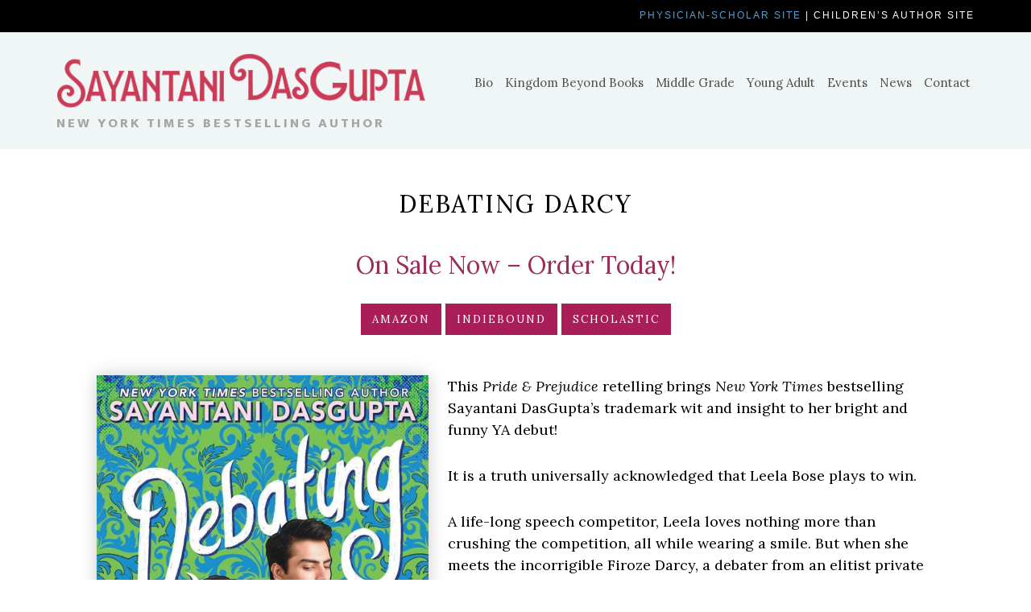

--- FILE ---
content_type: text/html; charset=UTF-8
request_url: http://www.sayantanidasgupta.com/writer/books/debating-darcy/
body_size: 7875
content:
<!DOCTYPE html>
<html lang="en">
<head >
<meta charset="UTF-8" />
<meta name="viewport" content="width=device-width, initial-scale=1" />
<title>Debating Darcy</title>
<meta name='robots' content='max-image-preview:large' />
<link rel='dns-prefetch' href='//fonts.googleapis.com' />
<link rel="alternate" type="application/rss+xml" title="Sayantani DasGupta &raquo; Feed" href="http://www.sayantanidasgupta.com/writer/feed/" />
<link rel="alternate" type="application/rss+xml" title="Sayantani DasGupta &raquo; Comments Feed" href="http://www.sayantanidasgupta.com/writer/comments/feed/" />
<link rel="canonical" href="http://www.sayantanidasgupta.com/writer/books/debating-darcy/" />
<script type="text/javascript">
window._wpemojiSettings = {"baseUrl":"https:\/\/s.w.org\/images\/core\/emoji\/14.0.0\/72x72\/","ext":".png","svgUrl":"https:\/\/s.w.org\/images\/core\/emoji\/14.0.0\/svg\/","svgExt":".svg","source":{"concatemoji":"http:\/\/www.sayantanidasgupta.com\/writer\/wp-includes\/js\/wp-emoji-release.min.js?ver=6.1.9"}};
/*! This file is auto-generated */
!function(e,a,t){var n,r,o,i=a.createElement("canvas"),p=i.getContext&&i.getContext("2d");function s(e,t){var a=String.fromCharCode,e=(p.clearRect(0,0,i.width,i.height),p.fillText(a.apply(this,e),0,0),i.toDataURL());return p.clearRect(0,0,i.width,i.height),p.fillText(a.apply(this,t),0,0),e===i.toDataURL()}function c(e){var t=a.createElement("script");t.src=e,t.defer=t.type="text/javascript",a.getElementsByTagName("head")[0].appendChild(t)}for(o=Array("flag","emoji"),t.supports={everything:!0,everythingExceptFlag:!0},r=0;r<o.length;r++)t.supports[o[r]]=function(e){if(p&&p.fillText)switch(p.textBaseline="top",p.font="600 32px Arial",e){case"flag":return s([127987,65039,8205,9895,65039],[127987,65039,8203,9895,65039])?!1:!s([55356,56826,55356,56819],[55356,56826,8203,55356,56819])&&!s([55356,57332,56128,56423,56128,56418,56128,56421,56128,56430,56128,56423,56128,56447],[55356,57332,8203,56128,56423,8203,56128,56418,8203,56128,56421,8203,56128,56430,8203,56128,56423,8203,56128,56447]);case"emoji":return!s([129777,127995,8205,129778,127999],[129777,127995,8203,129778,127999])}return!1}(o[r]),t.supports.everything=t.supports.everything&&t.supports[o[r]],"flag"!==o[r]&&(t.supports.everythingExceptFlag=t.supports.everythingExceptFlag&&t.supports[o[r]]);t.supports.everythingExceptFlag=t.supports.everythingExceptFlag&&!t.supports.flag,t.DOMReady=!1,t.readyCallback=function(){t.DOMReady=!0},t.supports.everything||(n=function(){t.readyCallback()},a.addEventListener?(a.addEventListener("DOMContentLoaded",n,!1),e.addEventListener("load",n,!1)):(e.attachEvent("onload",n),a.attachEvent("onreadystatechange",function(){"complete"===a.readyState&&t.readyCallback()})),(e=t.source||{}).concatemoji?c(e.concatemoji):e.wpemoji&&e.twemoji&&(c(e.twemoji),c(e.wpemoji)))}(window,document,window._wpemojiSettings);
</script>
<style type="text/css">
img.wp-smiley,
img.emoji {
	display: inline !important;
	border: none !important;
	box-shadow: none !important;
	height: 1em !important;
	width: 1em !important;
	margin: 0 0.07em !important;
	vertical-align: -0.1em !important;
	background: none !important;
	padding: 0 !important;
}
</style>
	<link rel='stylesheet' id='altitude-pro-css' href='http://www.sayantanidasgupta.com/writer/wp-content/themes/altitude-pro/style.css?ver=1.1.2' type='text/css' media='all' />
<link rel='stylesheet' id='wp-block-library-css' href='http://www.sayantanidasgupta.com/writer/wp-includes/css/dist/block-library/style.min.css?ver=6.1.9' type='text/css' media='all' />
<link rel='stylesheet' id='wp-components-css' href='http://www.sayantanidasgupta.com/writer/wp-includes/css/dist/components/style.min.css?ver=6.1.9' type='text/css' media='all' />
<link rel='stylesheet' id='wp-block-editor-css' href='http://www.sayantanidasgupta.com/writer/wp-includes/css/dist/block-editor/style.min.css?ver=6.1.9' type='text/css' media='all' />
<link rel='stylesheet' id='wp-nux-css' href='http://www.sayantanidasgupta.com/writer/wp-includes/css/dist/nux/style.min.css?ver=6.1.9' type='text/css' media='all' />
<link rel='stylesheet' id='wp-reusable-blocks-css' href='http://www.sayantanidasgupta.com/writer/wp-includes/css/dist/reusable-blocks/style.min.css?ver=6.1.9' type='text/css' media='all' />
<link rel='stylesheet' id='wp-editor-css' href='http://www.sayantanidasgupta.com/writer/wp-includes/css/dist/editor/style.min.css?ver=6.1.9' type='text/css' media='all' />
<link rel='stylesheet' id='block-robo-gallery-style-css-css' href='http://www.sayantanidasgupta.com/writer/wp-content/plugins/robo-gallery/includes/extensions/block/dist/blocks.style.build.css?ver=5.1.2' type='text/css' media='all' />
<link rel='stylesheet' id='classic-theme-styles-css' href='http://www.sayantanidasgupta.com/writer/wp-includes/css/classic-themes.min.css?ver=1' type='text/css' media='all' />
<style id='global-styles-inline-css' type='text/css'>
body{--wp--preset--color--black: #000000;--wp--preset--color--cyan-bluish-gray: #abb8c3;--wp--preset--color--white: #ffffff;--wp--preset--color--pale-pink: #f78da7;--wp--preset--color--vivid-red: #cf2e2e;--wp--preset--color--luminous-vivid-orange: #ff6900;--wp--preset--color--luminous-vivid-amber: #fcb900;--wp--preset--color--light-green-cyan: #7bdcb5;--wp--preset--color--vivid-green-cyan: #00d084;--wp--preset--color--pale-cyan-blue: #8ed1fc;--wp--preset--color--vivid-cyan-blue: #0693e3;--wp--preset--color--vivid-purple: #9b51e0;--wp--preset--gradient--vivid-cyan-blue-to-vivid-purple: linear-gradient(135deg,rgba(6,147,227,1) 0%,rgb(155,81,224) 100%);--wp--preset--gradient--light-green-cyan-to-vivid-green-cyan: linear-gradient(135deg,rgb(122,220,180) 0%,rgb(0,208,130) 100%);--wp--preset--gradient--luminous-vivid-amber-to-luminous-vivid-orange: linear-gradient(135deg,rgba(252,185,0,1) 0%,rgba(255,105,0,1) 100%);--wp--preset--gradient--luminous-vivid-orange-to-vivid-red: linear-gradient(135deg,rgba(255,105,0,1) 0%,rgb(207,46,46) 100%);--wp--preset--gradient--very-light-gray-to-cyan-bluish-gray: linear-gradient(135deg,rgb(238,238,238) 0%,rgb(169,184,195) 100%);--wp--preset--gradient--cool-to-warm-spectrum: linear-gradient(135deg,rgb(74,234,220) 0%,rgb(151,120,209) 20%,rgb(207,42,186) 40%,rgb(238,44,130) 60%,rgb(251,105,98) 80%,rgb(254,248,76) 100%);--wp--preset--gradient--blush-light-purple: linear-gradient(135deg,rgb(255,206,236) 0%,rgb(152,150,240) 100%);--wp--preset--gradient--blush-bordeaux: linear-gradient(135deg,rgb(254,205,165) 0%,rgb(254,45,45) 50%,rgb(107,0,62) 100%);--wp--preset--gradient--luminous-dusk: linear-gradient(135deg,rgb(255,203,112) 0%,rgb(199,81,192) 50%,rgb(65,88,208) 100%);--wp--preset--gradient--pale-ocean: linear-gradient(135deg,rgb(255,245,203) 0%,rgb(182,227,212) 50%,rgb(51,167,181) 100%);--wp--preset--gradient--electric-grass: linear-gradient(135deg,rgb(202,248,128) 0%,rgb(113,206,126) 100%);--wp--preset--gradient--midnight: linear-gradient(135deg,rgb(2,3,129) 0%,rgb(40,116,252) 100%);--wp--preset--duotone--dark-grayscale: url('#wp-duotone-dark-grayscale');--wp--preset--duotone--grayscale: url('#wp-duotone-grayscale');--wp--preset--duotone--purple-yellow: url('#wp-duotone-purple-yellow');--wp--preset--duotone--blue-red: url('#wp-duotone-blue-red');--wp--preset--duotone--midnight: url('#wp-duotone-midnight');--wp--preset--duotone--magenta-yellow: url('#wp-duotone-magenta-yellow');--wp--preset--duotone--purple-green: url('#wp-duotone-purple-green');--wp--preset--duotone--blue-orange: url('#wp-duotone-blue-orange');--wp--preset--font-size--small: 13px;--wp--preset--font-size--medium: 20px;--wp--preset--font-size--large: 36px;--wp--preset--font-size--x-large: 42px;--wp--preset--spacing--20: 0.44rem;--wp--preset--spacing--30: 0.67rem;--wp--preset--spacing--40: 1rem;--wp--preset--spacing--50: 1.5rem;--wp--preset--spacing--60: 2.25rem;--wp--preset--spacing--70: 3.38rem;--wp--preset--spacing--80: 5.06rem;}:where(.is-layout-flex){gap: 0.5em;}body .is-layout-flow > .alignleft{float: left;margin-inline-start: 0;margin-inline-end: 2em;}body .is-layout-flow > .alignright{float: right;margin-inline-start: 2em;margin-inline-end: 0;}body .is-layout-flow > .aligncenter{margin-left: auto !important;margin-right: auto !important;}body .is-layout-constrained > .alignleft{float: left;margin-inline-start: 0;margin-inline-end: 2em;}body .is-layout-constrained > .alignright{float: right;margin-inline-start: 2em;margin-inline-end: 0;}body .is-layout-constrained > .aligncenter{margin-left: auto !important;margin-right: auto !important;}body .is-layout-constrained > :where(:not(.alignleft):not(.alignright):not(.alignfull)){max-width: var(--wp--style--global--content-size);margin-left: auto !important;margin-right: auto !important;}body .is-layout-constrained > .alignwide{max-width: var(--wp--style--global--wide-size);}body .is-layout-flex{display: flex;}body .is-layout-flex{flex-wrap: wrap;align-items: center;}body .is-layout-flex > *{margin: 0;}:where(.wp-block-columns.is-layout-flex){gap: 2em;}.has-black-color{color: var(--wp--preset--color--black) !important;}.has-cyan-bluish-gray-color{color: var(--wp--preset--color--cyan-bluish-gray) !important;}.has-white-color{color: var(--wp--preset--color--white) !important;}.has-pale-pink-color{color: var(--wp--preset--color--pale-pink) !important;}.has-vivid-red-color{color: var(--wp--preset--color--vivid-red) !important;}.has-luminous-vivid-orange-color{color: var(--wp--preset--color--luminous-vivid-orange) !important;}.has-luminous-vivid-amber-color{color: var(--wp--preset--color--luminous-vivid-amber) !important;}.has-light-green-cyan-color{color: var(--wp--preset--color--light-green-cyan) !important;}.has-vivid-green-cyan-color{color: var(--wp--preset--color--vivid-green-cyan) !important;}.has-pale-cyan-blue-color{color: var(--wp--preset--color--pale-cyan-blue) !important;}.has-vivid-cyan-blue-color{color: var(--wp--preset--color--vivid-cyan-blue) !important;}.has-vivid-purple-color{color: var(--wp--preset--color--vivid-purple) !important;}.has-black-background-color{background-color: var(--wp--preset--color--black) !important;}.has-cyan-bluish-gray-background-color{background-color: var(--wp--preset--color--cyan-bluish-gray) !important;}.has-white-background-color{background-color: var(--wp--preset--color--white) !important;}.has-pale-pink-background-color{background-color: var(--wp--preset--color--pale-pink) !important;}.has-vivid-red-background-color{background-color: var(--wp--preset--color--vivid-red) !important;}.has-luminous-vivid-orange-background-color{background-color: var(--wp--preset--color--luminous-vivid-orange) !important;}.has-luminous-vivid-amber-background-color{background-color: var(--wp--preset--color--luminous-vivid-amber) !important;}.has-light-green-cyan-background-color{background-color: var(--wp--preset--color--light-green-cyan) !important;}.has-vivid-green-cyan-background-color{background-color: var(--wp--preset--color--vivid-green-cyan) !important;}.has-pale-cyan-blue-background-color{background-color: var(--wp--preset--color--pale-cyan-blue) !important;}.has-vivid-cyan-blue-background-color{background-color: var(--wp--preset--color--vivid-cyan-blue) !important;}.has-vivid-purple-background-color{background-color: var(--wp--preset--color--vivid-purple) !important;}.has-black-border-color{border-color: var(--wp--preset--color--black) !important;}.has-cyan-bluish-gray-border-color{border-color: var(--wp--preset--color--cyan-bluish-gray) !important;}.has-white-border-color{border-color: var(--wp--preset--color--white) !important;}.has-pale-pink-border-color{border-color: var(--wp--preset--color--pale-pink) !important;}.has-vivid-red-border-color{border-color: var(--wp--preset--color--vivid-red) !important;}.has-luminous-vivid-orange-border-color{border-color: var(--wp--preset--color--luminous-vivid-orange) !important;}.has-luminous-vivid-amber-border-color{border-color: var(--wp--preset--color--luminous-vivid-amber) !important;}.has-light-green-cyan-border-color{border-color: var(--wp--preset--color--light-green-cyan) !important;}.has-vivid-green-cyan-border-color{border-color: var(--wp--preset--color--vivid-green-cyan) !important;}.has-pale-cyan-blue-border-color{border-color: var(--wp--preset--color--pale-cyan-blue) !important;}.has-vivid-cyan-blue-border-color{border-color: var(--wp--preset--color--vivid-cyan-blue) !important;}.has-vivid-purple-border-color{border-color: var(--wp--preset--color--vivid-purple) !important;}.has-vivid-cyan-blue-to-vivid-purple-gradient-background{background: var(--wp--preset--gradient--vivid-cyan-blue-to-vivid-purple) !important;}.has-light-green-cyan-to-vivid-green-cyan-gradient-background{background: var(--wp--preset--gradient--light-green-cyan-to-vivid-green-cyan) !important;}.has-luminous-vivid-amber-to-luminous-vivid-orange-gradient-background{background: var(--wp--preset--gradient--luminous-vivid-amber-to-luminous-vivid-orange) !important;}.has-luminous-vivid-orange-to-vivid-red-gradient-background{background: var(--wp--preset--gradient--luminous-vivid-orange-to-vivid-red) !important;}.has-very-light-gray-to-cyan-bluish-gray-gradient-background{background: var(--wp--preset--gradient--very-light-gray-to-cyan-bluish-gray) !important;}.has-cool-to-warm-spectrum-gradient-background{background: var(--wp--preset--gradient--cool-to-warm-spectrum) !important;}.has-blush-light-purple-gradient-background{background: var(--wp--preset--gradient--blush-light-purple) !important;}.has-blush-bordeaux-gradient-background{background: var(--wp--preset--gradient--blush-bordeaux) !important;}.has-luminous-dusk-gradient-background{background: var(--wp--preset--gradient--luminous-dusk) !important;}.has-pale-ocean-gradient-background{background: var(--wp--preset--gradient--pale-ocean) !important;}.has-electric-grass-gradient-background{background: var(--wp--preset--gradient--electric-grass) !important;}.has-midnight-gradient-background{background: var(--wp--preset--gradient--midnight) !important;}.has-small-font-size{font-size: var(--wp--preset--font-size--small) !important;}.has-medium-font-size{font-size: var(--wp--preset--font-size--medium) !important;}.has-large-font-size{font-size: var(--wp--preset--font-size--large) !important;}.has-x-large-font-size{font-size: var(--wp--preset--font-size--x-large) !important;}
.wp-block-navigation a:where(:not(.wp-element-button)){color: inherit;}
:where(.wp-block-columns.is-layout-flex){gap: 2em;}
.wp-block-pullquote{font-size: 1.5em;line-height: 1.6;}
</style>
<link rel='stylesheet' id='contact-form-7-css' href='http://www.sayantanidasgupta.com/writer/wp-content/plugins/contact-form-7/includes/css/styles.css?ver=5.7.7' type='text/css' media='all' />
<link rel='stylesheet' id='dashicons-css' href='http://www.sayantanidasgupta.com/writer/wp-includes/css/dashicons.min.css?ver=6.1.9' type='text/css' media='all' />
<link rel='stylesheet' id='altitude-google-fonts-css' href='//fonts.googleapis.com/css?family=Ek+Mukta%3A200%2C800&#038;ver=1.1.2' type='text/css' media='all' />
<script type='text/javascript' src='http://www.sayantanidasgupta.com/writer/wp-includes/js/jquery/jquery.min.js?ver=3.6.1' id='jquery-core-js'></script>
<script type='text/javascript' src='http://www.sayantanidasgupta.com/writer/wp-includes/js/jquery/jquery-migrate.min.js?ver=3.3.2' id='jquery-migrate-js'></script>
<script type='text/javascript' src='http://www.sayantanidasgupta.com/writer/wp-content/themes/altitude-pro/js/global.js?ver=1.0.0' id='altitude-global-js'></script>
<link rel="https://api.w.org/" href="http://www.sayantanidasgupta.com/writer/wp-json/" /><link rel="alternate" type="application/json" href="http://www.sayantanidasgupta.com/writer/wp-json/wp/v2/pages/365" /><link rel="EditURI" type="application/rsd+xml" title="RSD" href="http://www.sayantanidasgupta.com/writer/xmlrpc.php?rsd" />
<link rel="alternate" type="application/json+oembed" href="http://www.sayantanidasgupta.com/writer/wp-json/oembed/1.0/embed?url=http%3A%2F%2Fwww.sayantanidasgupta.com%2Fwriter%2Fbooks%2Fdebating-darcy%2F" />
<link rel="alternate" type="text/xml+oembed" href="http://www.sayantanidasgupta.com/writer/wp-json/oembed/1.0/embed?url=http%3A%2F%2Fwww.sayantanidasgupta.com%2Fwriter%2Fbooks%2Fdebating-darcy%2F&#038;format=xml" />
<link rel="pingback" href="http://www.sayantanidasgupta.com/writer/xmlrpc.php" />
<link href="https://fonts.googleapis.com/css?family=Berkshire+Swash|Lora:400,400i,700,700i" rel="stylesheet">
<link rel="stylesheet" href="https://use.typekit.net/ipe0ddt.css">


<style type="text/css">.site-title a { background: url(http://www.sayantanidasgupta.com/writer/wp-content/uploads/2021/09/cropped-logo3.png) no-repeat !important; }</style>
<link rel="icon" href="http://www.sayantanidasgupta.com/writer/wp-content/uploads/2017/07/cropped-kiranmala-32x32.png" sizes="32x32" />
<link rel="icon" href="http://www.sayantanidasgupta.com/writer/wp-content/uploads/2017/07/cropped-kiranmala-192x192.png" sizes="192x192" />
<link rel="apple-touch-icon" href="http://www.sayantanidasgupta.com/writer/wp-content/uploads/2017/07/cropped-kiranmala-180x180.png" />
<meta name="msapplication-TileImage" content="http://www.sayantanidasgupta.com/writer/wp-content/uploads/2017/07/cropped-kiranmala-270x270.png" />
		<style type="text/css" id="wp-custom-css">
			/*
You can add your own CSS here.

Click the help icon above to learn more.
*/
.site-inner img {
box-shadow: 0px 0px 20px #ccc;
}
.front-page-1 .wrap {
	padding:0px!important;
	margin:0px auto;
}
.home .site-inner {
	margin-top:0px;
}
.home .button {
	background-color:#2447b7;
	border:none;
	padding:10px 20px;
	border-radius:30px;
	font-weight:bold;
}
.home .button:hover {
	color:#ffc421;
}
#front-page-1 {
	height:500px;
}
.page-id-488 .site-header {
	background-color:#fff;
}
.page-id-488 .entry-title {
	display:none;
}
.front-page-1 .image-section {
	padding: 0px!important;
	margin: 0px!important;
}
.front-page-1 .flexible-widgets {
	margin: 0px!important;
	padding:0px!important;
}
.front-page-1 img {
box-shadow: 0px 0px 30px #37215f;
	margin-top:-90px;
}

.entry-title {
font-style: normal;
}
.front-page-1 h3 {
font-style: normal;
font-size:30px;
color:#fff;
letter-spacing:2px;
}
.widget-title {
color:#333;
letter-spacing:0px!important;
font-size:30px!important;
}
.noshadow {
box-shadow: none!important;
}
@media only screen and (max-width: 600px) {

.home .site-inner {
		margin-top:-30px;

	}
}		</style>
		</head>
<body class="page-template-default page page-id-365 page-child parent-pageid-6 custom-header header-image header-full-width full-width-content genesis-breadcrumbs-hidden genesis-footer-widgets-hidden" itemscope itemtype="https://schema.org/WebPage"><svg xmlns="http://www.w3.org/2000/svg" viewBox="0 0 0 0" width="0" height="0" focusable="false" role="none" style="visibility: hidden; position: absolute; left: -9999px; overflow: hidden;" ><defs><filter id="wp-duotone-dark-grayscale"><feColorMatrix color-interpolation-filters="sRGB" type="matrix" values=" .299 .587 .114 0 0 .299 .587 .114 0 0 .299 .587 .114 0 0 .299 .587 .114 0 0 " /><feComponentTransfer color-interpolation-filters="sRGB" ><feFuncR type="table" tableValues="0 0.49803921568627" /><feFuncG type="table" tableValues="0 0.49803921568627" /><feFuncB type="table" tableValues="0 0.49803921568627" /><feFuncA type="table" tableValues="1 1" /></feComponentTransfer><feComposite in2="SourceGraphic" operator="in" /></filter></defs></svg><svg xmlns="http://www.w3.org/2000/svg" viewBox="0 0 0 0" width="0" height="0" focusable="false" role="none" style="visibility: hidden; position: absolute; left: -9999px; overflow: hidden;" ><defs><filter id="wp-duotone-grayscale"><feColorMatrix color-interpolation-filters="sRGB" type="matrix" values=" .299 .587 .114 0 0 .299 .587 .114 0 0 .299 .587 .114 0 0 .299 .587 .114 0 0 " /><feComponentTransfer color-interpolation-filters="sRGB" ><feFuncR type="table" tableValues="0 1" /><feFuncG type="table" tableValues="0 1" /><feFuncB type="table" tableValues="0 1" /><feFuncA type="table" tableValues="1 1" /></feComponentTransfer><feComposite in2="SourceGraphic" operator="in" /></filter></defs></svg><svg xmlns="http://www.w3.org/2000/svg" viewBox="0 0 0 0" width="0" height="0" focusable="false" role="none" style="visibility: hidden; position: absolute; left: -9999px; overflow: hidden;" ><defs><filter id="wp-duotone-purple-yellow"><feColorMatrix color-interpolation-filters="sRGB" type="matrix" values=" .299 .587 .114 0 0 .299 .587 .114 0 0 .299 .587 .114 0 0 .299 .587 .114 0 0 " /><feComponentTransfer color-interpolation-filters="sRGB" ><feFuncR type="table" tableValues="0.54901960784314 0.98823529411765" /><feFuncG type="table" tableValues="0 1" /><feFuncB type="table" tableValues="0.71764705882353 0.25490196078431" /><feFuncA type="table" tableValues="1 1" /></feComponentTransfer><feComposite in2="SourceGraphic" operator="in" /></filter></defs></svg><svg xmlns="http://www.w3.org/2000/svg" viewBox="0 0 0 0" width="0" height="0" focusable="false" role="none" style="visibility: hidden; position: absolute; left: -9999px; overflow: hidden;" ><defs><filter id="wp-duotone-blue-red"><feColorMatrix color-interpolation-filters="sRGB" type="matrix" values=" .299 .587 .114 0 0 .299 .587 .114 0 0 .299 .587 .114 0 0 .299 .587 .114 0 0 " /><feComponentTransfer color-interpolation-filters="sRGB" ><feFuncR type="table" tableValues="0 1" /><feFuncG type="table" tableValues="0 0.27843137254902" /><feFuncB type="table" tableValues="0.5921568627451 0.27843137254902" /><feFuncA type="table" tableValues="1 1" /></feComponentTransfer><feComposite in2="SourceGraphic" operator="in" /></filter></defs></svg><svg xmlns="http://www.w3.org/2000/svg" viewBox="0 0 0 0" width="0" height="0" focusable="false" role="none" style="visibility: hidden; position: absolute; left: -9999px; overflow: hidden;" ><defs><filter id="wp-duotone-midnight"><feColorMatrix color-interpolation-filters="sRGB" type="matrix" values=" .299 .587 .114 0 0 .299 .587 .114 0 0 .299 .587 .114 0 0 .299 .587 .114 0 0 " /><feComponentTransfer color-interpolation-filters="sRGB" ><feFuncR type="table" tableValues="0 0" /><feFuncG type="table" tableValues="0 0.64705882352941" /><feFuncB type="table" tableValues="0 1" /><feFuncA type="table" tableValues="1 1" /></feComponentTransfer><feComposite in2="SourceGraphic" operator="in" /></filter></defs></svg><svg xmlns="http://www.w3.org/2000/svg" viewBox="0 0 0 0" width="0" height="0" focusable="false" role="none" style="visibility: hidden; position: absolute; left: -9999px; overflow: hidden;" ><defs><filter id="wp-duotone-magenta-yellow"><feColorMatrix color-interpolation-filters="sRGB" type="matrix" values=" .299 .587 .114 0 0 .299 .587 .114 0 0 .299 .587 .114 0 0 .299 .587 .114 0 0 " /><feComponentTransfer color-interpolation-filters="sRGB" ><feFuncR type="table" tableValues="0.78039215686275 1" /><feFuncG type="table" tableValues="0 0.94901960784314" /><feFuncB type="table" tableValues="0.35294117647059 0.47058823529412" /><feFuncA type="table" tableValues="1 1" /></feComponentTransfer><feComposite in2="SourceGraphic" operator="in" /></filter></defs></svg><svg xmlns="http://www.w3.org/2000/svg" viewBox="0 0 0 0" width="0" height="0" focusable="false" role="none" style="visibility: hidden; position: absolute; left: -9999px; overflow: hidden;" ><defs><filter id="wp-duotone-purple-green"><feColorMatrix color-interpolation-filters="sRGB" type="matrix" values=" .299 .587 .114 0 0 .299 .587 .114 0 0 .299 .587 .114 0 0 .299 .587 .114 0 0 " /><feComponentTransfer color-interpolation-filters="sRGB" ><feFuncR type="table" tableValues="0.65098039215686 0.40392156862745" /><feFuncG type="table" tableValues="0 1" /><feFuncB type="table" tableValues="0.44705882352941 0.4" /><feFuncA type="table" tableValues="1 1" /></feComponentTransfer><feComposite in2="SourceGraphic" operator="in" /></filter></defs></svg><svg xmlns="http://www.w3.org/2000/svg" viewBox="0 0 0 0" width="0" height="0" focusable="false" role="none" style="visibility: hidden; position: absolute; left: -9999px; overflow: hidden;" ><defs><filter id="wp-duotone-blue-orange"><feColorMatrix color-interpolation-filters="sRGB" type="matrix" values=" .299 .587 .114 0 0 .299 .587 .114 0 0 .299 .587 .114 0 0 .299 .587 .114 0 0 " /><feComponentTransfer color-interpolation-filters="sRGB" ><feFuncR type="table" tableValues="0.098039215686275 1" /><feFuncG type="table" tableValues="0 0.66274509803922" /><feFuncB type="table" tableValues="0.84705882352941 0.41960784313725" /><feFuncA type="table" tableValues="1 1" /></feComponentTransfer><feComposite in2="SourceGraphic" operator="in" /></filter></defs></svg><div class="site-container"><ul class="genesis-skip-link"><li><a href="#genesis-content" class="screen-reader-shortcut"> Skip to main content</a></li></ul><div class="before-header widget-area"><div class="wrap"><section id="text-3" class="widget widget_text"><div class="widget-wrap">			<div class="textwidget"><p><a href="http://www.sayantanidasgupta.com/doctor/">physician-scholar SITE</a> | children’s author SITE</p>
</div>
		</div></section>
</div></div><header class="site-header" itemscope itemtype="https://schema.org/WPHeader"><div class="wrap"><div class="title-area"><p class="site-title" itemprop="headline"><a href="http://www.sayantanidasgupta.com/writer/">Sayantani DasGupta</a></p><p class="site-description" itemprop="description">New York Times bestselling Author</p></div><nav class="nav-primary" aria-label="Main" itemscope itemtype="https://schema.org/SiteNavigationElement" id="genesis-nav-primary"><div class="wrap"><ul id="menu-menu-1" class="menu genesis-nav-menu menu-primary js-superfish"><li id="menu-item-19" class="menu-item menu-item-type-post_type menu-item-object-page menu-item-19"><a href="http://www.sayantanidasgupta.com/writer/about/" itemprop="url"><span itemprop="name">Bio</span></a></li>
<li id="menu-item-361" class="menu-item menu-item-type-custom menu-item-object-custom menu-item-has-children menu-item-361"><a href="#" itemprop="url"><span itemprop="name">Kingdom Beyond Books</span></a>
<ul class="sub-menu">
	<li id="menu-item-364" class="menu-item menu-item-type-post_type menu-item-object-page menu-item-has-children menu-item-364"><a href="http://www.sayantanidasgupta.com/writer/kiranmala-and-the-kingdom-beyond-trilogy/" itemprop="url"><span itemprop="name">Kiranmala and the Kingdom Beyond Trilogy</span></a>
	<ul class="sub-menu">
		<li id="menu-item-103" class="menu-item menu-item-type-post_type menu-item-object-page menu-item-103"><a href="http://www.sayantanidasgupta.com/writer/books/the-serpents-secret/" itemprop="url"><span itemprop="name">The Serpent&#8217;s Secret (Book #1)</span></a></li>
		<li id="menu-item-215" class="menu-item menu-item-type-post_type menu-item-object-page menu-item-215"><a href="http://www.sayantanidasgupta.com/writer/books/game-of-stars/" itemprop="url"><span itemprop="name">Game of Stars (Book #2)</span></a></li>
		<li id="menu-item-290" class="menu-item menu-item-type-post_type menu-item-object-page menu-item-290"><a href="http://www.sayantanidasgupta.com/writer/books/the-chaos-curse/" itemprop="url"><span itemprop="name">The Chaos Curse (Book #3)</span></a></li>
		<li id="menu-item-252" class="menu-item menu-item-type-custom menu-item-object-custom menu-item-has-children menu-item-252"><a href="#" itemprop="url"><span itemprop="name">Extras</span></a>
		<ul class="sub-menu">
			<li id="menu-item-253" class="menu-item menu-item-type-post_type menu-item-object-page menu-item-253"><a href="http://www.sayantanidasgupta.com/writer/books/the-serpents-secret/videos/" itemprop="url"><span itemprop="name">Videos</span></a></li>
			<li id="menu-item-254" class="menu-item menu-item-type-post_type menu-item-object-page menu-item-254"><a href="http://www.sayantanidasgupta.com/writer/books/the-serpents-secret/readers-gallery/" itemprop="url"><span itemprop="name">Readers Gallery</span></a></li>
			<li id="menu-item-203" class="menu-item menu-item-type-post_type menu-item-object-page menu-item-203"><a href="http://www.sayantanidasgupta.com/writer/books/the-serpents-secret/foreign-editions/" itemprop="url"><span itemprop="name">Foreign Editions</span></a></li>
		</ul>
</li>
	</ul>
</li>
	<li id="menu-item-385" class="menu-item menu-item-type-post_type menu-item-object-page menu-item-has-children menu-item-385"><a href="http://www.sayantanidasgupta.com/writer/books/the-fire-queen-books/" itemprop="url"><span itemprop="name">The Fire Queen Books</span></a>
	<ul class="sub-menu">
		<li id="menu-item-387" class="menu-item menu-item-type-post_type menu-item-object-page menu-item-387"><a href="http://www.sayantanidasgupta.com/writer/books/the-fire-queen-books/force-of-fire/" itemprop="url"><span itemprop="name">Force of Fire (Book #1)</span></a></li>
		<li id="menu-item-392" class="menu-item menu-item-type-post_type menu-item-object-page menu-item-392"><a href="http://www.sayantanidasgupta.com/writer/books/crown-of-flames/" itemprop="url"><span itemprop="name">Crown of Flames (Book #2)</span></a></li>
	</ul>
</li>
	<li id="menu-item-396" class="menu-item menu-item-type-post_type menu-item-object-page menu-item-has-children menu-item-396"><a href="http://www.sayantanidasgupta.com/writer/books/secrets-of-the-multiverse/" itemprop="url"><span itemprop="name">Secrets of the Sky</span></a>
	<ul class="sub-menu">
		<li id="menu-item-397" class="menu-item menu-item-type-post_type menu-item-object-page menu-item-397"><a href="http://www.sayantanidasgupta.com/writer/books/secrets-of-the-multiverse/into-the-beyond/" itemprop="url"><span itemprop="name">The Chaos Monster (Book #1)</span></a></li>
		<li id="menu-item-519" class="menu-item menu-item-type-post_type menu-item-object-page menu-item-519"><a href="http://www.sayantanidasgupta.com/writer/books/secrets-of-the-multiverse/the-poison-waves/" itemprop="url"><span itemprop="name">The Poison Waves (Book #2)</span></a></li>
		<li id="menu-item-572" class="menu-item menu-item-type-post_type menu-item-object-page menu-item-572"><a href="http://www.sayantanidasgupta.com/writer/books/secrets-of-the-multiverse/the-ghost-forest-book-3/" itemprop="url"><span itemprop="name">The Ghost Forest (Book # 3)</span></a></li>
	</ul>
</li>
</ul>
</li>
<li id="menu-item-370" class="menu-item menu-item-type-custom menu-item-object-custom menu-item-has-children menu-item-370"><a href="#" itemprop="url"><span itemprop="name">Middle Grade</span></a>
<ul class="sub-menu">
	<li id="menu-item-562" class="menu-item menu-item-type-post_type menu-item-object-page menu-item-562"><a href="http://www.sayantanidasgupta.com/writer/theft-of-the-ruby-lotus/" itemprop="url"><span itemprop="name">Theft of the Ruby Lotus</span></a></li>
	<li id="menu-item-566" class="menu-item menu-item-type-post_type menu-item-object-page menu-item-566"><a href="http://www.sayantanidasgupta.com/writer/girl-scouts-anika-and-the-great-dog-rescue-a-girl-scouts-novel/" itemprop="url"><span itemprop="name">Girl Scouts: Anika and the Great Dog Rescue (A Girl Scouts Novel)</span></a></li>
	<li id="menu-item-102" class="menu-item menu-item-type-post_type menu-item-object-page menu-item-102"><a href="http://www.sayantanidasgupta.com/writer/books/the-demon-slayers-and-other-stories-bengali-folk-tales/" itemprop="url"><span itemprop="name">Virginia Apgar Biography (She Persisted Series)</span></a></li>
	<li id="menu-item-371" class="menu-item menu-item-type-post_type menu-item-object-page menu-item-371"><a href="http://www.sayantanidasgupta.com/writer/books/the-demon-slayers-and-other-stories-bengali-folk-tales-2/" itemprop="url"><span itemprop="name">The Demon Slayers and Other Stories: Bengali Folk Tales</span></a></li>
</ul>
</li>
<li id="menu-item-375" class="menu-item menu-item-type-custom menu-item-object-custom current-menu-ancestor current-menu-parent menu-item-has-children menu-item-375"><a href="#" itemprop="url"><span itemprop="name">Young Adult</span></a>
<ul class="sub-menu">
	<li id="menu-item-501" class="menu-item menu-item-type-post_type menu-item-object-page menu-item-501"><a href="http://www.sayantanidasgupta.com/writer/books/rosewood-a-midsummer-meet-cute/" itemprop="url"><span itemprop="name">Rosewood: A Midsummer Meet Cute</span></a></li>
	<li id="menu-item-376" class="menu-item menu-item-type-post_type menu-item-object-page current-menu-item page_item page-item-365 current_page_item menu-item-376"><a href="http://www.sayantanidasgupta.com/writer/books/debating-darcy/" aria-current="page" itemprop="url"><span itemprop="name">Debating Darcy</span></a></li>
</ul>
</li>
<li id="menu-item-15" class="menu-item menu-item-type-post_type menu-item-object-page menu-item-15"><a href="http://www.sayantanidasgupta.com/writer/news-events/" itemprop="url"><span itemprop="name">Events</span></a></li>
<li id="menu-item-121" class="menu-item menu-item-type-post_type menu-item-object-page menu-item-121"><a href="http://www.sayantanidasgupta.com/writer/news/" itemprop="url"><span itemprop="name">News</span></a></li>
<li id="menu-item-17" class="menu-item menu-item-type-post_type menu-item-object-page menu-item-17"><a href="http://www.sayantanidasgupta.com/writer/contact/" itemprop="url"><span itemprop="name">Contact</span></a></li>
</ul></div></nav></div></header><div class="site-inner"><div class="content-sidebar-wrap"><main class="content" id="genesis-content"><article class="post-365 page type-page status-publish entry" aria-label="Debating Darcy" itemscope itemtype="https://schema.org/CreativeWork"><header class="entry-header"><h1 class="entry-title" itemprop="headline">Debating Darcy</h1>
</header><div class="entry-content" itemprop="text"><h3>On Sale Now &#8211; Order Today!</h3>
<p align="center"><a class="button" href="https://www.amazon.com/Debating-Darcy-Sayantani-DasGupta/dp/1338797697/ref=sr_1_1?dchild=1&amp;keywords=debating+darcy&amp;qid=1632421745&amp;s=books&amp;sr=1-1" target="_blank" rel="noopener">Amazon </a> <a class="button" href="https://www.indiebound.org/book/9781338797695" target="_blank" rel="noopener">Indiebound</a> <a class="button" href="https://kids.scholastic.com/kids/book/debating-darcy-by-sayantani-dasgupta/" target="_blank" rel="noopener">Scholastic</a></p>
<p><img decoding="async" class="alignleft  wp-image-549" src="http://www.sayantanidasgupta.com/writer/wp-content/uploads/2023/03/71P4OQVOp-L-672x1024.jpg" alt="" width="412" height="628" srcset="http://www.sayantanidasgupta.com/writer/wp-content/uploads/2023/03/71P4OQVOp-L-672x1024.jpg 672w, http://www.sayantanidasgupta.com/writer/wp-content/uploads/2023/03/71P4OQVOp-L-197x300.jpg 197w, http://www.sayantanidasgupta.com/writer/wp-content/uploads/2023/03/71P4OQVOp-L-768x1171.jpg 768w, http://www.sayantanidasgupta.com/writer/wp-content/uploads/2023/03/71P4OQVOp-L.jpg 787w" sizes="(max-width: 412px) 100vw, 412px" /></p>
<p>This <em>Pride &amp; Prejudice</em> retelling brings <em>New York Times</em> bestselling Sayantani DasGupta’s trademark wit and insight to her bright and funny YA debut!</p>
<p>It is a truth universally acknowledged that Leela Bose plays to win.</p>
<p>A life-long speech competitor, Leela loves nothing more than crushing the competition, all while wearing a smile. But when she meets the incorrigible Firoze Darcy, a debater from an elitist private school, Leela can’t stand him. Unfortunately, he’ll be competing in the state league, so their paths are set to collide.</p>
<p>But why attempt to tolerate Firoze when Leela can one-up him? The situation is more complicated than Leela anticipated, though, and her participation in the tournament reveals that she might have tragically misjudged the debaters &#8212; including Firoze Darcy &#8212; and more than just her own winning streak is at stake…her heart is, too.</p>
<p>Debating Darcy is bestselling author Sayantani DasGupta’s reinterpretation of beloved classic Pride and Prejudice &#8212; imaginative, hilarious, thought-provoking, and truly reflective of the complex, diverse world of American high school culture.</p>
</div></article></main></div></div><footer class="site-footer" itemscope itemtype="https://schema.org/WPFooter"><div class="wrap"><p>Copyright &#xA9;&nbsp;2026 Sayantani DasGupta &middot; Site Design:
 Ilsa Brink</p></div></footer></div><script type='text/javascript' src='http://www.sayantanidasgupta.com/writer/wp-content/plugins/contact-form-7/includes/swv/js/index.js?ver=5.7.7' id='swv-js'></script>
<script type='text/javascript' id='contact-form-7-js-extra'>
/* <![CDATA[ */
var wpcf7 = {"api":{"root":"http:\/\/www.sayantanidasgupta.com\/writer\/wp-json\/","namespace":"contact-form-7\/v1"}};
/* ]]> */
</script>
<script type='text/javascript' src='http://www.sayantanidasgupta.com/writer/wp-content/plugins/contact-form-7/includes/js/index.js?ver=5.7.7' id='contact-form-7-js'></script>
<script type='text/javascript' src='http://www.sayantanidasgupta.com/writer/wp-includes/js/hoverIntent.min.js?ver=1.10.2' id='hoverIntent-js'></script>
<script type='text/javascript' src='http://www.sayantanidasgupta.com/writer/wp-content/themes/genesis/lib/js/menu/superfish.min.js?ver=1.7.10' id='superfish-js'></script>
<script type='text/javascript' src='http://www.sayantanidasgupta.com/writer/wp-content/themes/genesis/lib/js/menu/superfish.args.min.js?ver=3.6.1' id='superfish-args-js'></script>
<script type='text/javascript' src='http://www.sayantanidasgupta.com/writer/wp-content/themes/genesis/lib/js/skip-links.min.js?ver=3.6.1' id='skip-links-js'></script>
<script type='text/javascript' id='altitude-responsive-menu-js-extra'>
/* <![CDATA[ */
var genesis_responsive_menu = {"mainMenu":"Menu","subMenu":"Submenu","menuClasses":{"combine":[".nav-primary",".nav-secondary"]}};
/* ]]> */
</script>
<script type='text/javascript' src='http://www.sayantanidasgupta.com/writer/wp-content/themes/altitude-pro/js/responsive-menus.min.js?ver=1.1.2' id='altitude-responsive-menu-js'></script>
</body></html>


--- FILE ---
content_type: text/css;charset=utf-8
request_url: https://use.typekit.net/ipe0ddt.css
body_size: 371
content:
/*
 * The Typekit service used to deliver this font or fonts for use on websites
 * is provided by Adobe and is subject to these Terms of Use
 * http://www.adobe.com/products/eulas/tou_typekit. For font license
 * information, see the list below.
 *
 * aviano:
 *   - http://typekit.com/eulas/0000000000000000773598a7
 *
 * © 2009-2026 Adobe Systems Incorporated. All Rights Reserved.
 */
/*{"last_published":"2021-09-28 17:26:31 UTC"}*/

@import url("https://p.typekit.net/p.css?s=1&k=ipe0ddt&ht=tk&f=1715&a=532192&app=typekit&e=css");

@font-face {
font-family:"aviano";
src:url("https://use.typekit.net/af/b9086b/0000000000000000773598a7/30/l?primer=7cdcb44be4a7db8877ffa5c0007b8dd865b3bbc383831fe2ea177f62257a9191&fvd=n7&v=3") format("woff2"),url("https://use.typekit.net/af/b9086b/0000000000000000773598a7/30/d?primer=7cdcb44be4a7db8877ffa5c0007b8dd865b3bbc383831fe2ea177f62257a9191&fvd=n7&v=3") format("woff"),url("https://use.typekit.net/af/b9086b/0000000000000000773598a7/30/a?primer=7cdcb44be4a7db8877ffa5c0007b8dd865b3bbc383831fe2ea177f62257a9191&fvd=n7&v=3") format("opentype");
font-display:auto;font-style:normal;font-weight:700;font-stretch:normal;
}

.tk-aviano { font-family: "aviano",serif; }
